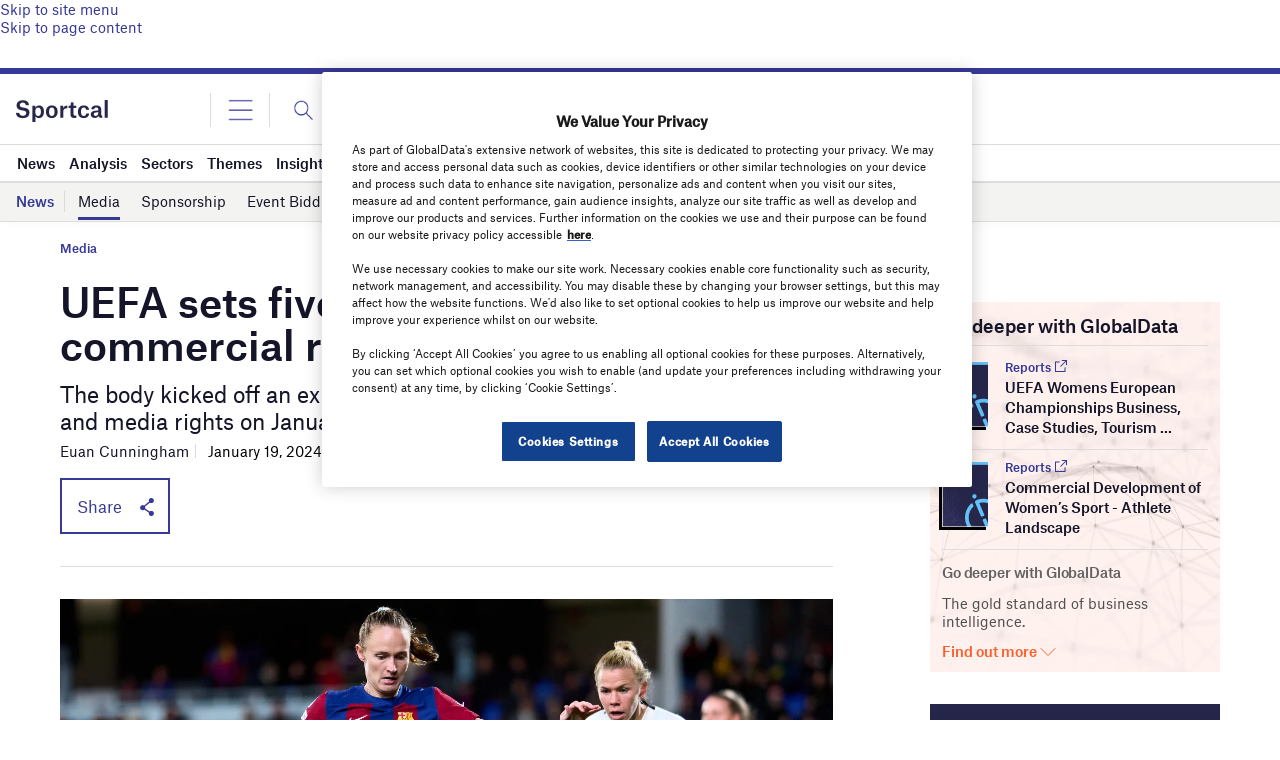

--- FILE ---
content_type: text/html; charset=utf-8
request_url: https://www.google.com/recaptcha/api2/anchor?ar=1&k=6LcqBjQUAAAAAOm0OoVcGhdeuwRaYeG44rfzGqtv&co=aHR0cHM6Ly93d3cuc3BvcnRjYWwuY29tOjQ0Mw..&hl=en&v=PoyoqOPhxBO7pBk68S4YbpHZ&size=normal&anchor-ms=20000&execute-ms=30000&cb=q2rg292xgrr5
body_size: 49542
content:
<!DOCTYPE HTML><html dir="ltr" lang="en"><head><meta http-equiv="Content-Type" content="text/html; charset=UTF-8">
<meta http-equiv="X-UA-Compatible" content="IE=edge">
<title>reCAPTCHA</title>
<style type="text/css">
/* cyrillic-ext */
@font-face {
  font-family: 'Roboto';
  font-style: normal;
  font-weight: 400;
  font-stretch: 100%;
  src: url(//fonts.gstatic.com/s/roboto/v48/KFO7CnqEu92Fr1ME7kSn66aGLdTylUAMa3GUBHMdazTgWw.woff2) format('woff2');
  unicode-range: U+0460-052F, U+1C80-1C8A, U+20B4, U+2DE0-2DFF, U+A640-A69F, U+FE2E-FE2F;
}
/* cyrillic */
@font-face {
  font-family: 'Roboto';
  font-style: normal;
  font-weight: 400;
  font-stretch: 100%;
  src: url(//fonts.gstatic.com/s/roboto/v48/KFO7CnqEu92Fr1ME7kSn66aGLdTylUAMa3iUBHMdazTgWw.woff2) format('woff2');
  unicode-range: U+0301, U+0400-045F, U+0490-0491, U+04B0-04B1, U+2116;
}
/* greek-ext */
@font-face {
  font-family: 'Roboto';
  font-style: normal;
  font-weight: 400;
  font-stretch: 100%;
  src: url(//fonts.gstatic.com/s/roboto/v48/KFO7CnqEu92Fr1ME7kSn66aGLdTylUAMa3CUBHMdazTgWw.woff2) format('woff2');
  unicode-range: U+1F00-1FFF;
}
/* greek */
@font-face {
  font-family: 'Roboto';
  font-style: normal;
  font-weight: 400;
  font-stretch: 100%;
  src: url(//fonts.gstatic.com/s/roboto/v48/KFO7CnqEu92Fr1ME7kSn66aGLdTylUAMa3-UBHMdazTgWw.woff2) format('woff2');
  unicode-range: U+0370-0377, U+037A-037F, U+0384-038A, U+038C, U+038E-03A1, U+03A3-03FF;
}
/* math */
@font-face {
  font-family: 'Roboto';
  font-style: normal;
  font-weight: 400;
  font-stretch: 100%;
  src: url(//fonts.gstatic.com/s/roboto/v48/KFO7CnqEu92Fr1ME7kSn66aGLdTylUAMawCUBHMdazTgWw.woff2) format('woff2');
  unicode-range: U+0302-0303, U+0305, U+0307-0308, U+0310, U+0312, U+0315, U+031A, U+0326-0327, U+032C, U+032F-0330, U+0332-0333, U+0338, U+033A, U+0346, U+034D, U+0391-03A1, U+03A3-03A9, U+03B1-03C9, U+03D1, U+03D5-03D6, U+03F0-03F1, U+03F4-03F5, U+2016-2017, U+2034-2038, U+203C, U+2040, U+2043, U+2047, U+2050, U+2057, U+205F, U+2070-2071, U+2074-208E, U+2090-209C, U+20D0-20DC, U+20E1, U+20E5-20EF, U+2100-2112, U+2114-2115, U+2117-2121, U+2123-214F, U+2190, U+2192, U+2194-21AE, U+21B0-21E5, U+21F1-21F2, U+21F4-2211, U+2213-2214, U+2216-22FF, U+2308-230B, U+2310, U+2319, U+231C-2321, U+2336-237A, U+237C, U+2395, U+239B-23B7, U+23D0, U+23DC-23E1, U+2474-2475, U+25AF, U+25B3, U+25B7, U+25BD, U+25C1, U+25CA, U+25CC, U+25FB, U+266D-266F, U+27C0-27FF, U+2900-2AFF, U+2B0E-2B11, U+2B30-2B4C, U+2BFE, U+3030, U+FF5B, U+FF5D, U+1D400-1D7FF, U+1EE00-1EEFF;
}
/* symbols */
@font-face {
  font-family: 'Roboto';
  font-style: normal;
  font-weight: 400;
  font-stretch: 100%;
  src: url(//fonts.gstatic.com/s/roboto/v48/KFO7CnqEu92Fr1ME7kSn66aGLdTylUAMaxKUBHMdazTgWw.woff2) format('woff2');
  unicode-range: U+0001-000C, U+000E-001F, U+007F-009F, U+20DD-20E0, U+20E2-20E4, U+2150-218F, U+2190, U+2192, U+2194-2199, U+21AF, U+21E6-21F0, U+21F3, U+2218-2219, U+2299, U+22C4-22C6, U+2300-243F, U+2440-244A, U+2460-24FF, U+25A0-27BF, U+2800-28FF, U+2921-2922, U+2981, U+29BF, U+29EB, U+2B00-2BFF, U+4DC0-4DFF, U+FFF9-FFFB, U+10140-1018E, U+10190-1019C, U+101A0, U+101D0-101FD, U+102E0-102FB, U+10E60-10E7E, U+1D2C0-1D2D3, U+1D2E0-1D37F, U+1F000-1F0FF, U+1F100-1F1AD, U+1F1E6-1F1FF, U+1F30D-1F30F, U+1F315, U+1F31C, U+1F31E, U+1F320-1F32C, U+1F336, U+1F378, U+1F37D, U+1F382, U+1F393-1F39F, U+1F3A7-1F3A8, U+1F3AC-1F3AF, U+1F3C2, U+1F3C4-1F3C6, U+1F3CA-1F3CE, U+1F3D4-1F3E0, U+1F3ED, U+1F3F1-1F3F3, U+1F3F5-1F3F7, U+1F408, U+1F415, U+1F41F, U+1F426, U+1F43F, U+1F441-1F442, U+1F444, U+1F446-1F449, U+1F44C-1F44E, U+1F453, U+1F46A, U+1F47D, U+1F4A3, U+1F4B0, U+1F4B3, U+1F4B9, U+1F4BB, U+1F4BF, U+1F4C8-1F4CB, U+1F4D6, U+1F4DA, U+1F4DF, U+1F4E3-1F4E6, U+1F4EA-1F4ED, U+1F4F7, U+1F4F9-1F4FB, U+1F4FD-1F4FE, U+1F503, U+1F507-1F50B, U+1F50D, U+1F512-1F513, U+1F53E-1F54A, U+1F54F-1F5FA, U+1F610, U+1F650-1F67F, U+1F687, U+1F68D, U+1F691, U+1F694, U+1F698, U+1F6AD, U+1F6B2, U+1F6B9-1F6BA, U+1F6BC, U+1F6C6-1F6CF, U+1F6D3-1F6D7, U+1F6E0-1F6EA, U+1F6F0-1F6F3, U+1F6F7-1F6FC, U+1F700-1F7FF, U+1F800-1F80B, U+1F810-1F847, U+1F850-1F859, U+1F860-1F887, U+1F890-1F8AD, U+1F8B0-1F8BB, U+1F8C0-1F8C1, U+1F900-1F90B, U+1F93B, U+1F946, U+1F984, U+1F996, U+1F9E9, U+1FA00-1FA6F, U+1FA70-1FA7C, U+1FA80-1FA89, U+1FA8F-1FAC6, U+1FACE-1FADC, U+1FADF-1FAE9, U+1FAF0-1FAF8, U+1FB00-1FBFF;
}
/* vietnamese */
@font-face {
  font-family: 'Roboto';
  font-style: normal;
  font-weight: 400;
  font-stretch: 100%;
  src: url(//fonts.gstatic.com/s/roboto/v48/KFO7CnqEu92Fr1ME7kSn66aGLdTylUAMa3OUBHMdazTgWw.woff2) format('woff2');
  unicode-range: U+0102-0103, U+0110-0111, U+0128-0129, U+0168-0169, U+01A0-01A1, U+01AF-01B0, U+0300-0301, U+0303-0304, U+0308-0309, U+0323, U+0329, U+1EA0-1EF9, U+20AB;
}
/* latin-ext */
@font-face {
  font-family: 'Roboto';
  font-style: normal;
  font-weight: 400;
  font-stretch: 100%;
  src: url(//fonts.gstatic.com/s/roboto/v48/KFO7CnqEu92Fr1ME7kSn66aGLdTylUAMa3KUBHMdazTgWw.woff2) format('woff2');
  unicode-range: U+0100-02BA, U+02BD-02C5, U+02C7-02CC, U+02CE-02D7, U+02DD-02FF, U+0304, U+0308, U+0329, U+1D00-1DBF, U+1E00-1E9F, U+1EF2-1EFF, U+2020, U+20A0-20AB, U+20AD-20C0, U+2113, U+2C60-2C7F, U+A720-A7FF;
}
/* latin */
@font-face {
  font-family: 'Roboto';
  font-style: normal;
  font-weight: 400;
  font-stretch: 100%;
  src: url(//fonts.gstatic.com/s/roboto/v48/KFO7CnqEu92Fr1ME7kSn66aGLdTylUAMa3yUBHMdazQ.woff2) format('woff2');
  unicode-range: U+0000-00FF, U+0131, U+0152-0153, U+02BB-02BC, U+02C6, U+02DA, U+02DC, U+0304, U+0308, U+0329, U+2000-206F, U+20AC, U+2122, U+2191, U+2193, U+2212, U+2215, U+FEFF, U+FFFD;
}
/* cyrillic-ext */
@font-face {
  font-family: 'Roboto';
  font-style: normal;
  font-weight: 500;
  font-stretch: 100%;
  src: url(//fonts.gstatic.com/s/roboto/v48/KFO7CnqEu92Fr1ME7kSn66aGLdTylUAMa3GUBHMdazTgWw.woff2) format('woff2');
  unicode-range: U+0460-052F, U+1C80-1C8A, U+20B4, U+2DE0-2DFF, U+A640-A69F, U+FE2E-FE2F;
}
/* cyrillic */
@font-face {
  font-family: 'Roboto';
  font-style: normal;
  font-weight: 500;
  font-stretch: 100%;
  src: url(//fonts.gstatic.com/s/roboto/v48/KFO7CnqEu92Fr1ME7kSn66aGLdTylUAMa3iUBHMdazTgWw.woff2) format('woff2');
  unicode-range: U+0301, U+0400-045F, U+0490-0491, U+04B0-04B1, U+2116;
}
/* greek-ext */
@font-face {
  font-family: 'Roboto';
  font-style: normal;
  font-weight: 500;
  font-stretch: 100%;
  src: url(//fonts.gstatic.com/s/roboto/v48/KFO7CnqEu92Fr1ME7kSn66aGLdTylUAMa3CUBHMdazTgWw.woff2) format('woff2');
  unicode-range: U+1F00-1FFF;
}
/* greek */
@font-face {
  font-family: 'Roboto';
  font-style: normal;
  font-weight: 500;
  font-stretch: 100%;
  src: url(//fonts.gstatic.com/s/roboto/v48/KFO7CnqEu92Fr1ME7kSn66aGLdTylUAMa3-UBHMdazTgWw.woff2) format('woff2');
  unicode-range: U+0370-0377, U+037A-037F, U+0384-038A, U+038C, U+038E-03A1, U+03A3-03FF;
}
/* math */
@font-face {
  font-family: 'Roboto';
  font-style: normal;
  font-weight: 500;
  font-stretch: 100%;
  src: url(//fonts.gstatic.com/s/roboto/v48/KFO7CnqEu92Fr1ME7kSn66aGLdTylUAMawCUBHMdazTgWw.woff2) format('woff2');
  unicode-range: U+0302-0303, U+0305, U+0307-0308, U+0310, U+0312, U+0315, U+031A, U+0326-0327, U+032C, U+032F-0330, U+0332-0333, U+0338, U+033A, U+0346, U+034D, U+0391-03A1, U+03A3-03A9, U+03B1-03C9, U+03D1, U+03D5-03D6, U+03F0-03F1, U+03F4-03F5, U+2016-2017, U+2034-2038, U+203C, U+2040, U+2043, U+2047, U+2050, U+2057, U+205F, U+2070-2071, U+2074-208E, U+2090-209C, U+20D0-20DC, U+20E1, U+20E5-20EF, U+2100-2112, U+2114-2115, U+2117-2121, U+2123-214F, U+2190, U+2192, U+2194-21AE, U+21B0-21E5, U+21F1-21F2, U+21F4-2211, U+2213-2214, U+2216-22FF, U+2308-230B, U+2310, U+2319, U+231C-2321, U+2336-237A, U+237C, U+2395, U+239B-23B7, U+23D0, U+23DC-23E1, U+2474-2475, U+25AF, U+25B3, U+25B7, U+25BD, U+25C1, U+25CA, U+25CC, U+25FB, U+266D-266F, U+27C0-27FF, U+2900-2AFF, U+2B0E-2B11, U+2B30-2B4C, U+2BFE, U+3030, U+FF5B, U+FF5D, U+1D400-1D7FF, U+1EE00-1EEFF;
}
/* symbols */
@font-face {
  font-family: 'Roboto';
  font-style: normal;
  font-weight: 500;
  font-stretch: 100%;
  src: url(//fonts.gstatic.com/s/roboto/v48/KFO7CnqEu92Fr1ME7kSn66aGLdTylUAMaxKUBHMdazTgWw.woff2) format('woff2');
  unicode-range: U+0001-000C, U+000E-001F, U+007F-009F, U+20DD-20E0, U+20E2-20E4, U+2150-218F, U+2190, U+2192, U+2194-2199, U+21AF, U+21E6-21F0, U+21F3, U+2218-2219, U+2299, U+22C4-22C6, U+2300-243F, U+2440-244A, U+2460-24FF, U+25A0-27BF, U+2800-28FF, U+2921-2922, U+2981, U+29BF, U+29EB, U+2B00-2BFF, U+4DC0-4DFF, U+FFF9-FFFB, U+10140-1018E, U+10190-1019C, U+101A0, U+101D0-101FD, U+102E0-102FB, U+10E60-10E7E, U+1D2C0-1D2D3, U+1D2E0-1D37F, U+1F000-1F0FF, U+1F100-1F1AD, U+1F1E6-1F1FF, U+1F30D-1F30F, U+1F315, U+1F31C, U+1F31E, U+1F320-1F32C, U+1F336, U+1F378, U+1F37D, U+1F382, U+1F393-1F39F, U+1F3A7-1F3A8, U+1F3AC-1F3AF, U+1F3C2, U+1F3C4-1F3C6, U+1F3CA-1F3CE, U+1F3D4-1F3E0, U+1F3ED, U+1F3F1-1F3F3, U+1F3F5-1F3F7, U+1F408, U+1F415, U+1F41F, U+1F426, U+1F43F, U+1F441-1F442, U+1F444, U+1F446-1F449, U+1F44C-1F44E, U+1F453, U+1F46A, U+1F47D, U+1F4A3, U+1F4B0, U+1F4B3, U+1F4B9, U+1F4BB, U+1F4BF, U+1F4C8-1F4CB, U+1F4D6, U+1F4DA, U+1F4DF, U+1F4E3-1F4E6, U+1F4EA-1F4ED, U+1F4F7, U+1F4F9-1F4FB, U+1F4FD-1F4FE, U+1F503, U+1F507-1F50B, U+1F50D, U+1F512-1F513, U+1F53E-1F54A, U+1F54F-1F5FA, U+1F610, U+1F650-1F67F, U+1F687, U+1F68D, U+1F691, U+1F694, U+1F698, U+1F6AD, U+1F6B2, U+1F6B9-1F6BA, U+1F6BC, U+1F6C6-1F6CF, U+1F6D3-1F6D7, U+1F6E0-1F6EA, U+1F6F0-1F6F3, U+1F6F7-1F6FC, U+1F700-1F7FF, U+1F800-1F80B, U+1F810-1F847, U+1F850-1F859, U+1F860-1F887, U+1F890-1F8AD, U+1F8B0-1F8BB, U+1F8C0-1F8C1, U+1F900-1F90B, U+1F93B, U+1F946, U+1F984, U+1F996, U+1F9E9, U+1FA00-1FA6F, U+1FA70-1FA7C, U+1FA80-1FA89, U+1FA8F-1FAC6, U+1FACE-1FADC, U+1FADF-1FAE9, U+1FAF0-1FAF8, U+1FB00-1FBFF;
}
/* vietnamese */
@font-face {
  font-family: 'Roboto';
  font-style: normal;
  font-weight: 500;
  font-stretch: 100%;
  src: url(//fonts.gstatic.com/s/roboto/v48/KFO7CnqEu92Fr1ME7kSn66aGLdTylUAMa3OUBHMdazTgWw.woff2) format('woff2');
  unicode-range: U+0102-0103, U+0110-0111, U+0128-0129, U+0168-0169, U+01A0-01A1, U+01AF-01B0, U+0300-0301, U+0303-0304, U+0308-0309, U+0323, U+0329, U+1EA0-1EF9, U+20AB;
}
/* latin-ext */
@font-face {
  font-family: 'Roboto';
  font-style: normal;
  font-weight: 500;
  font-stretch: 100%;
  src: url(//fonts.gstatic.com/s/roboto/v48/KFO7CnqEu92Fr1ME7kSn66aGLdTylUAMa3KUBHMdazTgWw.woff2) format('woff2');
  unicode-range: U+0100-02BA, U+02BD-02C5, U+02C7-02CC, U+02CE-02D7, U+02DD-02FF, U+0304, U+0308, U+0329, U+1D00-1DBF, U+1E00-1E9F, U+1EF2-1EFF, U+2020, U+20A0-20AB, U+20AD-20C0, U+2113, U+2C60-2C7F, U+A720-A7FF;
}
/* latin */
@font-face {
  font-family: 'Roboto';
  font-style: normal;
  font-weight: 500;
  font-stretch: 100%;
  src: url(//fonts.gstatic.com/s/roboto/v48/KFO7CnqEu92Fr1ME7kSn66aGLdTylUAMa3yUBHMdazQ.woff2) format('woff2');
  unicode-range: U+0000-00FF, U+0131, U+0152-0153, U+02BB-02BC, U+02C6, U+02DA, U+02DC, U+0304, U+0308, U+0329, U+2000-206F, U+20AC, U+2122, U+2191, U+2193, U+2212, U+2215, U+FEFF, U+FFFD;
}
/* cyrillic-ext */
@font-face {
  font-family: 'Roboto';
  font-style: normal;
  font-weight: 900;
  font-stretch: 100%;
  src: url(//fonts.gstatic.com/s/roboto/v48/KFO7CnqEu92Fr1ME7kSn66aGLdTylUAMa3GUBHMdazTgWw.woff2) format('woff2');
  unicode-range: U+0460-052F, U+1C80-1C8A, U+20B4, U+2DE0-2DFF, U+A640-A69F, U+FE2E-FE2F;
}
/* cyrillic */
@font-face {
  font-family: 'Roboto';
  font-style: normal;
  font-weight: 900;
  font-stretch: 100%;
  src: url(//fonts.gstatic.com/s/roboto/v48/KFO7CnqEu92Fr1ME7kSn66aGLdTylUAMa3iUBHMdazTgWw.woff2) format('woff2');
  unicode-range: U+0301, U+0400-045F, U+0490-0491, U+04B0-04B1, U+2116;
}
/* greek-ext */
@font-face {
  font-family: 'Roboto';
  font-style: normal;
  font-weight: 900;
  font-stretch: 100%;
  src: url(//fonts.gstatic.com/s/roboto/v48/KFO7CnqEu92Fr1ME7kSn66aGLdTylUAMa3CUBHMdazTgWw.woff2) format('woff2');
  unicode-range: U+1F00-1FFF;
}
/* greek */
@font-face {
  font-family: 'Roboto';
  font-style: normal;
  font-weight: 900;
  font-stretch: 100%;
  src: url(//fonts.gstatic.com/s/roboto/v48/KFO7CnqEu92Fr1ME7kSn66aGLdTylUAMa3-UBHMdazTgWw.woff2) format('woff2');
  unicode-range: U+0370-0377, U+037A-037F, U+0384-038A, U+038C, U+038E-03A1, U+03A3-03FF;
}
/* math */
@font-face {
  font-family: 'Roboto';
  font-style: normal;
  font-weight: 900;
  font-stretch: 100%;
  src: url(//fonts.gstatic.com/s/roboto/v48/KFO7CnqEu92Fr1ME7kSn66aGLdTylUAMawCUBHMdazTgWw.woff2) format('woff2');
  unicode-range: U+0302-0303, U+0305, U+0307-0308, U+0310, U+0312, U+0315, U+031A, U+0326-0327, U+032C, U+032F-0330, U+0332-0333, U+0338, U+033A, U+0346, U+034D, U+0391-03A1, U+03A3-03A9, U+03B1-03C9, U+03D1, U+03D5-03D6, U+03F0-03F1, U+03F4-03F5, U+2016-2017, U+2034-2038, U+203C, U+2040, U+2043, U+2047, U+2050, U+2057, U+205F, U+2070-2071, U+2074-208E, U+2090-209C, U+20D0-20DC, U+20E1, U+20E5-20EF, U+2100-2112, U+2114-2115, U+2117-2121, U+2123-214F, U+2190, U+2192, U+2194-21AE, U+21B0-21E5, U+21F1-21F2, U+21F4-2211, U+2213-2214, U+2216-22FF, U+2308-230B, U+2310, U+2319, U+231C-2321, U+2336-237A, U+237C, U+2395, U+239B-23B7, U+23D0, U+23DC-23E1, U+2474-2475, U+25AF, U+25B3, U+25B7, U+25BD, U+25C1, U+25CA, U+25CC, U+25FB, U+266D-266F, U+27C0-27FF, U+2900-2AFF, U+2B0E-2B11, U+2B30-2B4C, U+2BFE, U+3030, U+FF5B, U+FF5D, U+1D400-1D7FF, U+1EE00-1EEFF;
}
/* symbols */
@font-face {
  font-family: 'Roboto';
  font-style: normal;
  font-weight: 900;
  font-stretch: 100%;
  src: url(//fonts.gstatic.com/s/roboto/v48/KFO7CnqEu92Fr1ME7kSn66aGLdTylUAMaxKUBHMdazTgWw.woff2) format('woff2');
  unicode-range: U+0001-000C, U+000E-001F, U+007F-009F, U+20DD-20E0, U+20E2-20E4, U+2150-218F, U+2190, U+2192, U+2194-2199, U+21AF, U+21E6-21F0, U+21F3, U+2218-2219, U+2299, U+22C4-22C6, U+2300-243F, U+2440-244A, U+2460-24FF, U+25A0-27BF, U+2800-28FF, U+2921-2922, U+2981, U+29BF, U+29EB, U+2B00-2BFF, U+4DC0-4DFF, U+FFF9-FFFB, U+10140-1018E, U+10190-1019C, U+101A0, U+101D0-101FD, U+102E0-102FB, U+10E60-10E7E, U+1D2C0-1D2D3, U+1D2E0-1D37F, U+1F000-1F0FF, U+1F100-1F1AD, U+1F1E6-1F1FF, U+1F30D-1F30F, U+1F315, U+1F31C, U+1F31E, U+1F320-1F32C, U+1F336, U+1F378, U+1F37D, U+1F382, U+1F393-1F39F, U+1F3A7-1F3A8, U+1F3AC-1F3AF, U+1F3C2, U+1F3C4-1F3C6, U+1F3CA-1F3CE, U+1F3D4-1F3E0, U+1F3ED, U+1F3F1-1F3F3, U+1F3F5-1F3F7, U+1F408, U+1F415, U+1F41F, U+1F426, U+1F43F, U+1F441-1F442, U+1F444, U+1F446-1F449, U+1F44C-1F44E, U+1F453, U+1F46A, U+1F47D, U+1F4A3, U+1F4B0, U+1F4B3, U+1F4B9, U+1F4BB, U+1F4BF, U+1F4C8-1F4CB, U+1F4D6, U+1F4DA, U+1F4DF, U+1F4E3-1F4E6, U+1F4EA-1F4ED, U+1F4F7, U+1F4F9-1F4FB, U+1F4FD-1F4FE, U+1F503, U+1F507-1F50B, U+1F50D, U+1F512-1F513, U+1F53E-1F54A, U+1F54F-1F5FA, U+1F610, U+1F650-1F67F, U+1F687, U+1F68D, U+1F691, U+1F694, U+1F698, U+1F6AD, U+1F6B2, U+1F6B9-1F6BA, U+1F6BC, U+1F6C6-1F6CF, U+1F6D3-1F6D7, U+1F6E0-1F6EA, U+1F6F0-1F6F3, U+1F6F7-1F6FC, U+1F700-1F7FF, U+1F800-1F80B, U+1F810-1F847, U+1F850-1F859, U+1F860-1F887, U+1F890-1F8AD, U+1F8B0-1F8BB, U+1F8C0-1F8C1, U+1F900-1F90B, U+1F93B, U+1F946, U+1F984, U+1F996, U+1F9E9, U+1FA00-1FA6F, U+1FA70-1FA7C, U+1FA80-1FA89, U+1FA8F-1FAC6, U+1FACE-1FADC, U+1FADF-1FAE9, U+1FAF0-1FAF8, U+1FB00-1FBFF;
}
/* vietnamese */
@font-face {
  font-family: 'Roboto';
  font-style: normal;
  font-weight: 900;
  font-stretch: 100%;
  src: url(//fonts.gstatic.com/s/roboto/v48/KFO7CnqEu92Fr1ME7kSn66aGLdTylUAMa3OUBHMdazTgWw.woff2) format('woff2');
  unicode-range: U+0102-0103, U+0110-0111, U+0128-0129, U+0168-0169, U+01A0-01A1, U+01AF-01B0, U+0300-0301, U+0303-0304, U+0308-0309, U+0323, U+0329, U+1EA0-1EF9, U+20AB;
}
/* latin-ext */
@font-face {
  font-family: 'Roboto';
  font-style: normal;
  font-weight: 900;
  font-stretch: 100%;
  src: url(//fonts.gstatic.com/s/roboto/v48/KFO7CnqEu92Fr1ME7kSn66aGLdTylUAMa3KUBHMdazTgWw.woff2) format('woff2');
  unicode-range: U+0100-02BA, U+02BD-02C5, U+02C7-02CC, U+02CE-02D7, U+02DD-02FF, U+0304, U+0308, U+0329, U+1D00-1DBF, U+1E00-1E9F, U+1EF2-1EFF, U+2020, U+20A0-20AB, U+20AD-20C0, U+2113, U+2C60-2C7F, U+A720-A7FF;
}
/* latin */
@font-face {
  font-family: 'Roboto';
  font-style: normal;
  font-weight: 900;
  font-stretch: 100%;
  src: url(//fonts.gstatic.com/s/roboto/v48/KFO7CnqEu92Fr1ME7kSn66aGLdTylUAMa3yUBHMdazQ.woff2) format('woff2');
  unicode-range: U+0000-00FF, U+0131, U+0152-0153, U+02BB-02BC, U+02C6, U+02DA, U+02DC, U+0304, U+0308, U+0329, U+2000-206F, U+20AC, U+2122, U+2191, U+2193, U+2212, U+2215, U+FEFF, U+FFFD;
}

</style>
<link rel="stylesheet" type="text/css" href="https://www.gstatic.com/recaptcha/releases/PoyoqOPhxBO7pBk68S4YbpHZ/styles__ltr.css">
<script nonce="uVi5tYz-fkJGK3FGjlg8kQ" type="text/javascript">window['__recaptcha_api'] = 'https://www.google.com/recaptcha/api2/';</script>
<script type="text/javascript" src="https://www.gstatic.com/recaptcha/releases/PoyoqOPhxBO7pBk68S4YbpHZ/recaptcha__en.js" nonce="uVi5tYz-fkJGK3FGjlg8kQ">
      
    </script></head>
<body><div id="rc-anchor-alert" class="rc-anchor-alert"></div>
<input type="hidden" id="recaptcha-token" value="[base64]">
<script type="text/javascript" nonce="uVi5tYz-fkJGK3FGjlg8kQ">
      recaptcha.anchor.Main.init("[\x22ainput\x22,[\x22bgdata\x22,\x22\x22,\[base64]/[base64]/bmV3IFpbdF0obVswXSk6Sz09Mj9uZXcgWlt0XShtWzBdLG1bMV0pOks9PTM/bmV3IFpbdF0obVswXSxtWzFdLG1bMl0pOks9PTQ/[base64]/[base64]/[base64]/[base64]/[base64]/[base64]/[base64]/[base64]/[base64]/[base64]/[base64]/[base64]/[base64]/[base64]\\u003d\\u003d\x22,\[base64]\\u003d\\u003d\x22,\x22EBDCohl4cQEGPgFTBR08woJCw7BAw4oKJ8KoFMOgVW/CtABtGTTCv8OTwrHDjcOfwrlAaMO6FGjCr3fDuWRNwoprX8OsXhxsw6gIwqfDnsOiwohcTVEyw6wmXXDDtsKgRz8CTEltf0h9Rw93wqF6wqzChhY9w6w2w58Uwp0Qw6Yfw4k6wr86w7/[base64]/DjRIFw5IHIsK/[base64]/DhsOHacKdSVgxPcOcAMO3w5fDmD3Dv8OqwqYlw7lFPEpuw4fCsCQFR8OLwr0ZwqbCkcKUMGEvw4jDjyJ9wr/DhRhqL0vCjW/[base64]/DksKKVsOtfMKXNcOnesOJMcOtwocIwoxFCzbDtS4EGGnDvBvDpCoIwoQ+ARJGcwApGCPCi8KVT8O/[base64]/[base64]/Dr3zCgVYfw54nwrrDm0F0KkbDvlbCnsOzw5dcw79PBcKawpfDgHXDucKOwod7w5nCkMOjw5TChXrDqMKow7EDbsOORwXClsOkw4lRbWVew6YLYcOgwqjCnlDDk8OUw6XCtB7CksOqUXnDi1bClhTCmTZAEsK5acKVYMKib8K1w7NCd8KcTmVhwoJ/HcKOw7bDmz86M1luX1c0w6LDrsKTw5cUTsOFFT02TzBQcsKXI31hBBRrMCdVwqEbRcOaw4kgwovCpMO7wppQXQJwPsKjw6Z1wojDpMOAe8OQe8Orw5/[base64]/G1YKKXJcw4DDgcKcw4gqwrDClVrCnycTCmTCvsK9UQ3DscKIJEPDqcK5Q1LDgxrDtcOITwnCkB3CusKtwqItQsOGXAx+wr1nw4zDn8Kcw4xzAz83w7/[base64]/w74ba8KqR1/DtU/CjcKSw5HCnsKywpt/JMKgd8KKwonDqMK+w5N4w4fCvQ7DssKAwpciU3pSPR5XwqzCqsKJbcOHW8KwIxPCgz7Cm8Ktw6YTwrYNDsOrTiNiw6LCksKSQnF3TiPCkcKmN0fDgVJtf8O5JMKvVCkIwrTDh8OgwqfDhDpfQsO6wpXDncKhw4tSwo9yw6lRw6LDvsKVUcK/MsK0w7BLwpgYKMOsMWAOwo/DqQQQw6LCsgQewr/Dr3jCtX8pw5jCpMORwo0GOQDDt8Ouwrlca8O/ZsO7w4YLF8KZKkgJaHXDg8K4dcOlEMO6HiZfC8OBM8Kre04iHBXDtsKuw7g+QsOgYlxLGVZ5wr/DscODeTjDmxPDsXLDrwvCoMOywpE8CMKKwpfCr2jCjcKxTgTDpmI7UxRWW8KnaMKfQTrDvnZ1w7UBKxPDqsKtw5vCo8ODL0Uiw7bDqFNgZgXCjcOjwrjCicOEw6DDiMOWwqLDscOQw4ZYV0TDqsKybnF/E8Oqw6Vdw5DDncOLwqHCuFTClMO/woLCscKsw44LfMK5dELDu8O3JcK3bcOjw6zDuTxgwqdvwrcmfMKxEDDDr8KXw5PChnzDucO9wp7ChMK0ZVQrw5LCmsKywrTCl09Gw6hRUcKGw64hBMO9wpJXwpJcXy5SVgPDoxQEOWpAw5A4w6zDjsKuwpPChFFPwpFJwrUSOmE1wo/DkMKobcOfQsK2KcKva2UTwop9w5vDgVjDjD/CkmomP8K0wq5oVsOIwqtww73DokzDozxawqXDt8KLw7rCg8O/JMOJw5zDrMK8wqlzY8OpeTdpwpHCiMOKwrbCrVgHADI6HcK1e2/CgcKIXg/Ci8K0w6XDrMKdwpvCpcOTasKtwqXDosOXfsK9UcKAwosFNVnCvUN2acKnw6vDqcKxQ8OdRMO6w7kNL0PCuhDDnzxaPCtSbGBdMFoXwoUEw7kiwo3CocKVDcK/w7rDkV92HV0pe8K3aD7DgcKAw7fDpsKad3zDk8OpL3jDucK/AXTDjgVkwp/CmGw/wrrDhjNPPkjDtcORQk8tawRXwpfDq2BPPC0/w4N2NsOBwrMUVsKuwp5Gw4E7RsKbwo/DtV0iwpjDrlvCucOIdmvDisKnYMKMZ8K/wpvCiMKWdjsvwofCnCJNN8KxwpMybCTDrRBfw6dWeUhRw77Dh0FswrHDp8OuScKwwr3CigHCuVggw5/DlzptczoCFF/DiRxECcOSIw7DlsO4w5ZFYSF1wo4Gwr0nKVTCtcKUb3tXSVYewo3Ch8OoOwLCl1HDvEsUG8OIe8K+wpEzw73CnMOjw5HCiMOrw7w2GsK/wqhMMMOcw4vCgmrCscO6wqXCsVVKw5XCo0DDqSnCgcOwRibDrk1fw67CmwAvw4DDvsOyw6XDujXCuMO6w6JywrjDn3rCjcK/KwMrw7/DkmvCvsKKf8K8OsOtPzbDqA1FdsOJR8OVIU3CmcOEw7k1WULDnxkxW8KVwrLDgsOdDsK7IcOYNMOtw7PCqVXCoxTDtcKdLsK/wpd5woLDhjFmd1bDlxXCukhnVVQ+wrvDikXCgsK6LzzClcKmYcKGWsKDYXrCjcK3wrrDscKILDzCllHCrGEOwpzDucKMw4PCqsKGwqN0SxXCvMKkw6tFNsOIwr/DiAzDuMK7wqzDjkktbcOow5IkA8KDw5PDrSVuS3PDsXNjw6HCmsKUwo8YHgTCvDdUw4HCpks/Lm3DuEdNEMKwwqt5UsODcXAuw43CnsKDwqDDpsKiw6LDi0rDu8O3wqzCqlLDmcOSw63CoMKfwrJDKCbCm8K+w4XDpMKaOgk2WnbDgcO8w7wiXcOSW8Ovw7BLWcKjw7BuwoTCucOTw43DmcKBwofCoyDDvT/CnwPDisOSbcOKXcO8TcKuw4vDo8O5c0vCpB00wqY8wolGw5HDmcKCwrlxwpPChXsrXFELwpA7w4TDkz/CmEogw6bCrl0vd3LDuChAwozCsm3DucOFdzxRN8KmwrLCn8KtwrhYKMObw4TDiD7Ctx3CuVYhw7tFUXAcw511wpYNw7UtNMKMMmDDlsOeRlHDo2zCtlvDn8K6UngFw7nChcOGDDrDhcKadMKSwr4zacOyw4sMbiNTWAUCwqDCtcOJUcK/wqzDtcOAZcOLw4IUN8O/LHfCviXDkkbCgcK2wrDCqhJewqV+CMKSHcKPOsK1T8OPfh/DocOXw5U8CkvCsB5qwqLDkwh1w40YYFNJwq1ww4d/wqnDgMK/Y8KuCxEIw68bGcKYwpnDnMOHTX7CuE0Yw6Ehw6/DvsOBAF7DpMOOVHjDgsKGwrLDs8Ojw5PClcKhbsOKbHfDvcKLA8KTw4o+SjHDm8OxwpsMU8KbwqPDkTQnSsO6esKUwrPCjsKbF2XCg8KpEsKow4HCgA/CgDXDmsO8PwIQwoXDpsOxZ34Mw4FEw7cELcO/wqtUGMKcwp3DoRvChAwxPcKaw6LDqQ9ow6/DpANrw4sPw4ATw7EEd3rCjADCk0/ChsOSdcOOOcKEw63CrcKVwr4ywrPDj8K5OsOXw4Zvw6h4SCk/eRo2wrHCgsKDGAvDmsObdcKADcKqPV3CgcO8wqTDt2YYdQPDrsOJR8OSw5J9Hi/Dqkp6wqPDkh7Cl1TDvsO6TsOmTHHDhxPChBPDl8Ovw6zCqcKNwqbDjSdmw5fDtsOGEMOcw41/ZcKXSsKmw60nCMOOwqlIecOYw63CsjQLLD3CicOrSBttw6gTw7LCh8K+McKxwoNBw7DCs8OxC14pJsOEHcO2wpXDqkXDucKGwrfCusOLDMKFwrHDmsKdSTHCgcKQVsOLwrM9Gk8MGcOLwo1OJ8OqwpbChC/DkMOMdSfDkm7DjsK1EMKww5rDrsK3w5YOw6BYw6s6w5BSwpDDiVcSw5LDssObcjtaw4crw5xQw400w65dBcK9wpvCmg5bXMKtecOVw4PDq8K5PivCiUzCgsOYOsKgZETCnMODworDksO8YH7DqW8xwqc9w6/ClkFOwrhqXCfDv8KaGcOYwqrCgzwxwoQhIhzCrhnCogEjAsOlCzDDkzjDlm/[base64]/CtcKVdsKNw7jDiVjCvALDkkHDqizCjcOAw5bDvcK5w6Itwq/DiUrClcKOIw5Uw4QBwo7CocOHwqLCg8O8wohswoLDlsKLMU/CoU/CrU88N8OeXsOWPUp5YgTDlgJkwqZjw7HDhGocwp8Cwo9kGQrDkMKEwq3DosOjc8OIOsOSUn/DoFPCmE3Cq8KiKXrCvcKLHi0/wrfClkbCssKhwr3DrDPCvCIMwop8fMOEcn0lwp8wHxfChsOwwr5Qwo83IxLCqkFqwrd3wqvDhDPDlsKQw7RrFR/DsmXCj8KYK8OBw5J8w4U5ZMO2w7vCrw3DvgzDlsKLf8OMQSnChSMIfcOXGzNDw5/[base64]/CsCrDsFHDmsKiw78vHsOQMMKPw7xGHADDglIkQMKvwq12wqTClGPDr0TCvMOIwqPDlRfCssKHw4HCtMKESWIQO8KPwrzDqMK3Sk/ChW/CscKHSXzCqsK/ScOvwrbDrmTDiMORw6/CuS5Hw6MGwr/CoMOCwr3CoU1GIy3DqAXCuMKuAsKwYztDGVcETMKEw5RNwpnCmSItw7N5w4dUOmsmw5guFVjCrEDDgENowolUwqPCg8K5IMOgC0A3w6XCgMOGI19hwq5cwqtseQTCrMO+woQuHMO/[base64]/[base64]/DlAjDmsOdCxvDosKyEMKoTcKPwoLCqVTCvsKKwp/CrgfDi8OXw4DDnMObw6hnwqkvaMOdRjTCj8K3wrXCo0zCtMOPw47DhgcxY8O6w77DlSHCkVLCssOuE1fDrzfCkMO3ZC7CqB46TsKTwqvDhgkodSjCrcKQw6ZLeG8ewrzDnSLDimBRAlhpw4/CrzEYXCRtAQjClXJ2w67DhFDCsxzDncOjwobDpVMawopRYMOTw7TDpsKqwqPCh1wXw5kAw5LDnsOHWzQlwpXDs8O0w5/CngLCicOQIhRnwqdcTwkMw6jDikwvw6Bgwo83cMOlLn89wrcJI8O0w5FUDsKuwq/Dk8OiwqYswoHCkcOHTMK3w5TDm8OoYMO8SMKtwocmwpXDqmJSSnnDlyENIzLDrMKzwqrDkMO4woDClcOjwoXCplt7w5/[base64]/[base64]/[base64]/wqnDpMOcB2HCtkUwEHzCj8ODwrEXw7/CkybDm8Kzw7LCgcOafV0rwrddw748QcONVMK+w4LCisOzwr/CvMO8w7kdbGDCuXsOADZYwqNQEMKHw6d7w7BWwq3DksKBQMOnXxnCtnrDuELCgsKmZ1NNw4vCgMOxDF7Dn3wCw7DCkMKBw7rDpHEzwqAcKjXCpsO6wpFew7xXw4Agw7HCmnHDpMKISybDoysrHjHClMO+w5XCtsKwUHlHw5/[base64]/OsONbMKvdsORw73CgVwRWcOCd00CwqXDhTfCocKqwoHCrDzCuEgnw61iwpTDvl9Zw4PCusOnwp/DlU3Dp3DDjxDCkGQKw5HCsxcJbsKxSRHCl8OBKsK/w5vCgx8tXcK4GEDCvmTCuE9mw49zw4DCjiTDmw7Cr1XChVUhaMOsJcKjeMK/B1rDssKqwqwcwpzCjsOVwonCssKtwp7CnsO2w6vDpcOLw4tOdm4oW3vCu8KeD1Z1woMlwr8IwrbCtyrCjMOrCkbCqSjCo13Ci29mcy7Ds1FaegJHw4YDw7sUUwHDmcOuw6jDnMOgPhFSw74BH8Kmw4lOwoEBDMO9w4HDnypnw7BNw7fCoSNXw4wswqvDr2/CjBjCmsONwrvClcKJJMOfwpHDv0ojwo8SwotNwrltScKGw6pSLRN0GT7Dp1/Cm8Ojw7rCvDDDiMK/[base64]/CvMOywo1ow6UdKsKbwoLCjsO6LMKfw6wvMsKTwohuYRrDtBbDtcKXM8OSN8KLwqLDpwEEXsO0VsOywqY8w4FWw6hWw6BiIMOff2LCgwB+w4IeF1Z/Cl7CkcKfwpkbSsOAw73DrcONw4pEBDBaLMORw7NHw4N5ewUfcRrCmcKZR2/[base64]/Cu33DnsOGw6Ebw6hfwoUoLcKMw6x9wphEw7/Cj1IFFcOvw6ZHwosYwpHDsW0MOSXCl8KpXHAOw7TCl8KLwp7CmEHCtsKuMHBeYxYjw7sqwrLDgUzCiGlFw69qbVDDmsKZU8K4IMKiwpjDjcOKw53CgF3Ch3kpwqfCmcOLwodZOsKtckbDtMOwf3vCpm12w4kJw6ECV1DDpmtPwrnCqMKew6VowqJ/wqvDsl1rYsOJwpgYwp4DwpphVXHCkWjDnHpYw6XCuMOxw4bDoF1Wwr9oNR/[base64]/DkcK7w7nCkFjCnHLCow/CuArDhMONwolQSsOgN8KWfsKBw4xaw75CwoMCw5lpw5kbwpsYBDloVsKYwos9w7XCgSocMwADw4/CpmIFw4Uzw5QMwpXCqcOOwrDCswZ/[base64]/DrGALBUjCu8KoYMOewpYmI8OhwoHCs8Kww4XDqMOdwq3CrRXDuMKRVcKhMMKTVcOywqYGGsOnwos/[base64]/Dj8OpBMOTHU7Cj20kPX5RQjYqwq3DtMOmTMKHGcOwwoXDjHLCm1nCqCxdwrVXw4TDrUwDHzc/VsOAUkZCwovChgDCucK1w6QJw4/Cv8KIw6fCtcK+w40wwpnChlhpw4fCoMKIwrPCm8OSwr/CqB1Wwq0qw6rDlcOFwojDn3jCnMOHw5UaMD07NkfDr31vcRDDujvDmQ5JU8K/wrXDmkbCk1hiFMKqw4YdSsK8QR3ClMKAw7hqFcOzeT7Cq8OQw7rDmsKWwoLDjATCqHNFFwsywqXCqMKgL8OMdmRnd8K6w61+w4PDrMKPwq/DrMKWwp3Do8K/NXTCp3A6wrF1w7rDmMK/YB7DvwBpw7cvwoDDjcKbw5zCuQFkw5XCoT1+wpBWBgfDlcKtw4TCp8OsIgFaS2hFwovCksOGPQXDpRJTw6vCvFdBwq3Dh8OGaFHCnjjCrWLDnBnCn8K2ZMKNwroEJ8KiQsO1w5cVSsK/wqtdHsKnw59PbAnDjcKYYcO9w4x4w4xPD8KWwqLDjcOXwqvCqcOUWz9zVFBlwp0NS3XChH84w6jCpX0NelrCmMKXWwV6DnPDj8Oow4k0w4TCs1bDsX7Dvi/CnMORLVdjcAg8PVFdS8O8w51WJSEdXMOocsKLRsOww5kQAEg6QXRWwoHCv8KbeAk2BBDDlsKVw4gHw5rDtiJXw6MbeB0qUMKgw78NNsKOZnxHwrvCpMKWwq0WwrAdw6YHOMOBw5XCssOhOcOoRGNJwqPCv8ODw7TDv0bCmznDmsKdVsO7Nm9aw4PCh8KSwqotFWVvwq/Dp0nCiMOhcsKhw6NoeRfDmBrCi3trwq5fDB5Hw45Vw7vDucK9QHPClVfCi8O5SCHDmC/Dj8OpwpZpwq/DrsK3dkDCsBYSIBrCtsK6wrnDvcKJwoRnXMK5OMK1wpI7XBgwbMO5woMIw4F3MWc4IhYGfMOew7ETZwMiaXfCrMO6f8K/w5fDslPCvcKdeDTDrk3CimlxSMODw5lXw6rCjcKQwq5Nw4BowrcoDURiJUsrb0/CjsKzNcKzVAxlKsOQwrgXecOfwr8/Z8KyCQ1ywqt1VsOPw43Ch8KsHhkjwoU6w5TCghfDtcKhw7t8IxTDpcKnw6DChTJoHcK/woXDvGvDs8Krw7knw6pTHlzCosKmwo/DnH7CpcOCXsO5IlRuwrTComIabgVDwotaw7XCusOYwqnCs8Olwr/DjETCn8KmwqNEwp4+w5laQcO3w5HCpB/CmVTDj0BaR8KXbsO2CXcnw6BJdsODwqgQwplaRcK0w6g0w5x1RcOIw5l9OMOSH8Kuw4wUwpQYYcOBwpROaBZWXXxSw5QVIQ3DjH5wwovDmW3DucKyfxHCs8Klw4rDvMO5woYzwqIvOTAWES1RD8O3w7ona34Xwp1cBMKqwp/Co8OjNwvDi8KUw5x+AzjDohAfwppYwptgMcOEwoLCjmNJZcKcw4JuwrXDrSbCgcKECMK1AMOlXV/[base64]/w64kwpwrw6Nsw49vw6YSZ1fDoDt1dBHCusO5w4cWK8OOwotVw7DCkQnDpgpTw4TDq8OpwpsVwpQDAsKLw4gIB0UURsO+V0/DuD7ChMKxwr5Wwq11w6XCvU/[base64]/wr/CokHDkcOuwofCskfCjy3DqVN0w7jCsUpWw5rCrxHDu1FmwqzCpTfDg8OMTFTCgMO4wotgdcK0Gk0IHsOaw4A7w5PDi8KVw6vCiB0vYcOlw7DDr8KZwrsrwrIEAcOoLmDDiVfDuMKlwrvChcK8wq97wrTDv3DCvgLCscKjw55FV0NEMXnCuXDCmC/ChMKLwqLDo8OhLsOhXsOtwrgvI8KYwpFZw6lKwp4EwpJmPcK5w67CgjzChsKlcG9IPcKLw5XDiS1rwrVWZ8K1HcOneTrCvmpsIxDChA5wwpU4a8KpUMKVwr3Dpi7DhjTDh8O4R8OTwrbCqFLCs1PCrW3ChjRABsKTwq/[base64]/[base64]/Dt8K9c8O8woJ6dcO2w4pwP8KXw51AbTXCkhvDuH3ChMOMCMKrw5jCiG9jwo0rwo4pwpFbwq5Ew7xLw6YrwozCuw7DkjvCmwHCiwBZwopcccKxwpo0MzJDOQAGw4pvwoJOwq/[base64]/Ch8O9ARlqwpB5wq7Du8Ojw4TCtnjCq8OZwrTCjcOyWxbCp2jDj8OCJsK3T8OmBcKubsK3wrHDlcKEw6MYTE/ClHjCqcOfY8ORwq3CpsOuRn8jcsK/w6AZTl4Cwrh+WTXCmsOpYsKJwrkvKMKEw6YtworDi8OPw5nClMO2wpzCjMOXb2zCr3x9wobDoUbCrGPCnMOhHMKVw7MtE8KKw7EodsOnw64uT2IlwotSwpfCtMO/w63DvcKAHQkjYMKywqrCmzzDiMODH8K9w63Dj8OhwqvDsD3DpMO+w4l3M8OoW0Y3JsK5Kl/CjwYYCcOzLMKGwqtoPMOcwqnCkAN/fwZYw5BvwobCjsOywpnCvsOlTRtJEcK9w5w1w5zCkUluIcKIwrTCrMKgFD1jS8Oqw59bw57CtcKpARnDqW/[base64]/[base64]/R8K/GcK9w7MhEMOjwojDo8O7eVfDqlXDrMOIPsKcwo4Qw4bDscOnw7jCjcKECSXDhsOdHjTDvMKTw5DDjsK4YW7Ct8KpcMO+wq0xwofDgsKOVwrDu1lwS8OEwojDuw3CkVh1U3rDlsKPTVXCrlrCqMK0OiU8S3rDtwTDisKIWz3Dn2/DhcOIUMOFw64cw5zDlcOywqwjw6/CtBcewqvCoAHDtz/[base64]/DvsKcw7kVcVtmw4gDeCTCtExCwrliw5lmwo7Cs33DusOxwoLDsFzDoCoawonDk8KJTcOuF3/DvMKEw74Lw6nCpmkXYsKOHMKTwrk3w5gdwpMrK8K8TDwxwqPDmsK7w7HCsEDDs8KgwqAdw7MgVU0uwrwJCEdcWMKxwq/DmAzCmMOFBsKzwqBywq3Dgzp8wrfCjMKkwplcNcO8GMK3wppDw57Di8KyK8KJAC0ow6wHwpTCtcOrE8Kewr/[base64]/[base64]/[base64]/[base64]/wqp6FCDCtDvClGpFw5XCjn7DnMOgw6ggLjV9YipcDiJdKcOow7s+cXTDp8Oqw4nDlsOhw4fDukHDnsKnw4HDrcO6w7MgbFnDiWsgw6nDvsOSEsOIw6PDqW/CuGBGw4Qxw4Y3dMK4wrHCtcOGZw1+HAzDixJ4wpfDoMO7wqVyYiTDk049woF7RcOdwoTCg2gfw71TZsOMwpcOwoUVSGdhwrYUMTsfDy/CqMOnw4Urw7PCulQgJMKIf8OewpNJDgLCoScEwr4FOcOzwrx1QEXDoMOzwrQMaUATwpvCnHI3KXApwpJgXMKFVMOIOFYKQ8O8CTjDgH/[base64]/CtQkHdAbCjE7CgsKDw6HCunhJXcKkw6DClMKJYMOyw6vCuGx1w77Ch2Y+w4J8J8K4ClvCtVpIRMOIFsKWAcKVw6A/wp4oLsOjw6HDrsObSVrDpsKIw5jChcOkw7pXwrQsWHIIw6HDhEkDKsKZSsKTUMOdw6kHQRbCpEY+MUZTw6LCqcKww6gvYMK1NwtgARh+R8O2VQQYY8O4SsOUEn1Yb8KFw57CisOYwq3CtcKvcTzDgMKkwpTCmR8Bw5Z7woPDl0DDrifDqcOGw6jCt3s4XGtKw4tUIk/Dp3TCkkxZJklIPMKfWsKewqTCmEs5KiHCs8KQw6PDuwDDtsK/w6nCkDxmw4xHXMOuMQ92RsOEdMKsw63Ds1LCvlIHdDbCt8KPR31zbwNpw5zDiMOXMsOjw48Zw6IYGXMkW8KHRsKlwrLDvsKbOMKAwrAUwqjDlCXDo8Oow7jDkEMPw4ccwr/Ct8KUEDEoQsO/fcKoS8KFw4lgw4gFJ2PDuFE7TMKFwpk1woLDhyDCvxDDmTDCvMOZwqvClMOmez84aMKJw4DDiMOpw5vCucK0dzzDjlfDgMO5IsKCw5l3wobCncOaw59zw65TYDgIw6/DjcOtDMOPw5t3wrLDlV/CpybCuMO6w43DusOCd8K+wpg6w6fCl8OWwp5lwqbDpjXCvzPDrWgdwqHCiG7CvhphVMOpZsObw4NOw7nDv8KzE8K0CQJ7bMOvwrnDrcOPwo/[base64]/DssO4JMKuw7g/[base64]/[base64]/[base64]/CuUHDmMOYwovDhMO9w4jClRNgPB8rZsKkw6vCqxd0woxOYALDuTXDpMOZw7PCjRLCiXvCtsKKwqDDm8KAw5XDqSMPecOdZcK5NjfDkA/DgmPDk8OoQhLClSdWwq5xw5/CocKXLGhawqgYw4jCgCTDqg3DuhzDgMOAWETCi0cqHGd0w61Mw7DCqMOFWUFyw644VVYEIHkJESfDhsKdwr/Dq37CtFBGHR5fwqfDg0XDsybCvMKDWl/DqsKoPijChsKjaxEZN2tuFF8/GEjDmm5cwr1uwoczPMOaBcKBw5fDuTt2E8O/[base64]/Crkhkw6bCnDotBG1hw5FBw47Cr8K+KsKQw6DCgsK1C8OiJMOqwo5dw6/[base64]/DjxdHfWJww4cNw4lCw7zCq8OTw5rDo0DDqmxvwqvCj0lOSj7CpsOKUTYHw7BmZCDCp8K9wqbDk3jDm8KQwokhw7HCtcOnOsKxw4sSwpLDqcO6SsKSD8KhwpzDrhbCisOkIMKhw7RbwrMHesKQw4wFwocWw7/CmyzDv2rDryhkfMOlasK8KMOQw5wIWi8qfcKyLwTCpjt8JsK+wr1GJDIwwr7DiE7DqcKJa8OvwpvDjVfDscOMw7/[base64]/[base64]/ClMOcwofDkcOQWsKxC8Otw4owwok+MVtRIcOmGcOYwokxXVUmHk0jeMKBLHk+eRLDhsOJwqUbwp5AJSfDoMOsVsOyJsKew6bDhcK/[base64]/[base64]/Col7CoMKbw5k+GQ1MAsOfw5vDrn9Hw73DpMKrZlLDrMO5OsKUwos5wozCpkoQSXEGJEPCsWgkEMKXwqd/w7QywqRKwrXCrsOnw4V4WnE4A8K9w5xvLMKfc8OKVCvDt0UAwo7DgVnDncKzV2HDosK4wrHCpkNhwq3CicKASsOYwojDkHUsEiPCr8KNw6rCncK1ZipSOg83d8KZw6jCjcK5w6DCv1PDvw3DqsOFw57DnXhlWMK/bcOTfw1gVMO5w7kzwpIKE2jDv8OHahB/AsKDwpTCozVww7E2Knw2RUDDrFTCj8Kjw7jDtsOrAlfDocKqw5PDpsKRPDNPKEfCtMO4dFjCrDYowrlEw6pAFnXCpcOxw4FLPHZmBMKCw4FJFMOvw492KXFwAiLDkwcrX8OIwpJgwpXChH7CpsOAw4NkTcK9USFcBWsIwpnDicOAXsKVw6/[base64]/woXCtWPCncOewrnCjRzCnsOdwpcVSMKdFjPCicOwDsK1SMKJwqvCpDvCocK0ZMOQJxwlw7LDlcKVw4gBOsKhwoTCojbDhcOVDsKfw7svw7XCrsO+w7/[base64]/[base64]/DhcK4fXVtaMOELsKowp/[base64]/w6PDhkpdbMKbwpnCjm9VwrHDpsO/UsONYlrCqX7CjXjDtcKpalLCp8OBfsOmwp9geTwOOiHDuMKYXTzDuh4dGzVBeQzComzDm8KNOsOnOsKvDn7DoBzCiz/CqHt+wrkxZcONQsKRwpjCkE5QZzLCu8KIGAlVwrkrwrR7w4YYc3E1wqoEaV7CjSjCsUgLwpvCusK8wqpHw6PCsMOXZ3csD8Kfb8ONwr5tQcOpw7tZDyMXw6zCnRwlRsOFQsOnOcOWwrJSX8KuwpTChTsRBzshQsO3IMKaw70oEXLDt04KbcO/w7nDplrDkmpVw4HCiADCjsKkwrXDoRQIA2BJD8KFwrpIF8OXwrXDi8O6w4TDm1kfwotDanQtHcOrwovCnUkfRcKkwqDCgFZHJ0DCmiFIdcO5EMKKfx/DisOTZsK/wopEwr/DnSvClQtmOFQYMyTDm8OwMBLDh8OjCcOMGEdgHcKlw4BXXcK8w41OwqLCkDHCh8ODd0LCngHCr0vDv8Kpw4Byb8KTw7zDtsOaMsOGw7LDlMOPw7ZzwoLDoMKuEDA2w4bDtHccNh/[base64]/[base64]/DtsK2Q33Dh0cgEsKZDWXCjcKQw40Ewqt4DR9ad8OhNMOow6/[base64]/Ck0HDnMOtw61/w49ewpXDosKIw7g8CELClgQGw74Tw4rCq8OywoU4AGhEwq5nw5/DnSjCkcK/w7o0wopqwp4/ZcOWwpfCj1pzw5ozEUsow6vDi37Cug5Ew4M+w5vChl7Cti7DmsOOwq5cKMOXw67DqR82ZMOFw70Uw4hOUcKqacKVw4dhfBNcwrwewrApGA52w7ghw419wrYEw4YlDx4hfy8Zw5wJWkxiKMOVFXPDm1d/P217w6N7R8K1bGfDnivCp0RcaDTDiMKSwpE9MlzDjg/[base64]/ClsKCw7XDlcORKsKNFcK9Q3FnKjbDuMKNGgLCgsObw4/CucOyUw7Cmx0JKcOQJV7Cl8O5w68yDcOLw7FGM8KQMMKKw5rDgsOmwqDDvcO3w6hsTsK3w7NhbwwxwpHCi8OYIkxuehI2wpQAwqN3ScKJfsKhw5p+IMKBw7czw7lgwpLCl0o9w5ZWw6sEJ0o9wpbCjHdkRsOVw61Nw4g/wr9TdcO7w4rDhsKzw7gYfcOnD2nDlG3Dg8O3wp3Djn/Cn0/CmcKFw4HDonbDjjLClzbDpMK8w5vCjMKYHMOQw4oHDsK9QsOlAcO0PMKDw4EWw5cmw4LDkcKHwoFgF8Kow4fDvj5lfsKLw6Viwo4pw4Y6w59uTcKtMcO1H8KsMBM+cDZ/[base64]/[base64]/Dpk5+LF/DisKdCBJuYMOBTcK3w77CvWrDt8OOw7VHw5fCmw3CpcKOFW/Dk8ObRMKWUlbDiXvDgmJEwrosw7J2wpTCmUTCiMKiflDDqcOvAm/DpSnDtWk0w5TDjiMbwoFrw4HColskwrokbcKnKsKNwoTClhEYw7/[base64]/[base64]/w6g7wqVPOkdUM13DrMOyEz/DsMO1wovCmcOaOUswecOjw7kdw5TCp0BafVlDwqY/w7sDJVFrd8OhwqdGXnzCvE3CsCM+w5fDksOywr4uw7bDnSxxw4TCpsKQZ8OxFDwwU1cJw6nDtAnDvi1pVRbDnMOmScK1w7stw5h6O8KRw6XDoTrDpEwkw4IKL8OpcsK5wp/Dkl5Hw7pwJhTCgsOzw6jDlxvDqcOEwqZOw40rFUrDlXYicX3Cm33Co8KLBsOQLMOAwofCp8O9wqpXMcOMwrlJaknDusKCBg/DphEeMVzDrsO4w4nDtsOxwrdywpLCnsOaw6JSw4d/w7Y5w7PCjyxHw4ccwooTw5IQY8O3VMK5d8O6w7gSHMK6wpFmVsKxw5kXwpJVwrgXw7jDmMOkGsO7w7DCqwcOw6Raw4IfYi5dw6fDg8KcwqTDpz/[base64]/[base64]/Du2EfN28HQ8OWLnIcc2nCosKQFw4reXwTwobCkMOfwqHDu8OtcnBLJsKGwqF9w4ZFw7rDl8K8FT3DlyZccMOtX2fCjcKoZDrDjcOOPMKdw6hUw5jDvi7Dhk3CuxbCiWPCt0HDv8K+HiENw4FWwr4dAMK+ScKTJQlJPgzCqRTDoy7Dpk/DjGnDjsKpwrF3wpfCncK3HnTDhSzCs8KwIizDkWbDjMK2wrM/[base64]/[base64]/DlcO5IsOmwrIzSQhzG07CiT1cw6TDrMOyAWTDp8KPM1ckNcKEwqLDmsKmw67DmwjChcOedGHCqMKRwp8ewo/CpU7Ch8OIE8K6w5EaFjZFwpTCmxJONx/DiAlhTRxNw5EJw7LDhsKDw6gJMjo9LWodwpHDhVnCoWQracKgICzDi8OVfwjDqDfDj8KWBjRnZ8KMw4LCnx0CwqjCpcOJasOgw7zCs8Kmw5t/w77Do8KCHjPCoGJ4wrLCoMOjw6sBYyzDucOYPcKzw7EEH8O8w5jCscOGw67CocONBcKewpbCmcOdQi1EQkgWY3ZTwpVmQTBOWWcqBcOjNcOmYynDucKaHmdjw4bDgULCuMKlQ8KeLcOZwq3DqjkNXXNSw7xJOMKMw704GcOBw7HCgUzDtAhGw6/CkERbw7EsCl5Dw4TCscKrN3rDn8OfEMKnT8KqdsOew4XCqHrCkMKfAcOgbm7DsSDCn8O4w4rDtCtOb8KLwpxfOC1+VRPDrXU7ecOmw7lUwpQUQnfCjH/DomM7wpQVw5LDmMORwqDCu8OhPwFrwpUdY8KsVExVIRrCjCBrNhVPwrwdY1ttCExySQVGVCEywqgXUADDt8OAS8Orwr3CrjfDssO8FcOHfHIlwo/Dn8KFRBQPwqU4N8Kbw7XCiQbDq8KIMSjCp8KTw7LDgsOjw4MywrDCmMOGX0g7w4TCiUjChgvCv3MuWh9HTQEHw77CkcOzwr0hw6TCssK/dlnDvMONexXCtEvDmT7DoQNvw6A3wrPCkxp0wpjCjB5PZHHCrDENTkrDsjwYw6DCtMOsF8OSwpfCvcKeMcKyOcKAw6l+wolIwozCijLCgjMNwq/CuFUYwrDCvQvCnsK0BcOsOX9IRMK5fyVYw5zCjMOqw6IAQcKkazHCtxvDjWrCmMKRG1UOXcOQwpDChxvCscOswqnDqGBPdWLCjsO3w4/CmsOxwoHDuShIwpDDn8OIwpBPw5EIw4MJRXQiw4XDq8KFBgTCoMOKVizDhkPDhsOtfWxowoQZwohrwpRGw7/DpFg6w6IjcsOUw7I4w6DDkVhvUMKKwqPDpsOsAsOWdwgpRHIBQh/[base64]/Dhw/Cn1ByTcKow5txU0fCqMKOb8K+A8OSH8KKB8Kkw5/[base64]/M8KJwqg0w57CkR9Pw4kaw6YOw79ywqYbQcKZO0RdwpFcw7txKRPDkcOww4jDn1Abw4JAJ8Knw4jDp8KwVzRzw7bCsnnCjz7CssKURBscwpnDsWASw4bCqhlZaxXDssOHwqoewo3CkcO9wpU/[base64]\x22],null,[\x22conf\x22,null,\x226LcqBjQUAAAAAOm0OoVcGhdeuwRaYeG44rfzGqtv\x22,0,null,null,null,1,[21,125,63,73,95,87,41,43,42,83,102,105,109,121],[1017145,217],0,null,null,null,null,0,null,0,1,700,1,null,0,\[base64]/76lBhn6iwkZoQoZnOKMAhk\\u003d\x22,0,0,null,null,1,null,0,0,null,null,null,0],\x22https://www.sportcal.com:443\x22,null,[1,1,1],null,null,null,0,3600,[\x22https://www.google.com/intl/en/policies/privacy/\x22,\x22https://www.google.com/intl/en/policies/terms/\x22],\x22Wg8wLRoCZ0DpSBM8GC4A8QHcEEoCimneIPPsw42XaOE\\u003d\x22,0,0,null,1,1768738749994,0,0,[149,56,207],null,[108,214,220,99,52],\x22RC-Bp2-3nqWEwhLgg\x22,null,null,null,null,null,\x220dAFcWeA7H9uxc-kbhsXvZzr1loxFKkmbGKKx8TiEIilLNRqTmGg4z2qzTm6UbZxJo3ReFqU41Eu3Qs2EuKM7p2QhNJPZZ3N-mvw\x22,1768821550122]");
    </script></body></html>

--- FILE ---
content_type: text/html; charset=utf-8
request_url: https://www.google.com/recaptcha/api2/aframe
body_size: -245
content:
<!DOCTYPE HTML><html><head><meta http-equiv="content-type" content="text/html; charset=UTF-8"></head><body><script nonce="k8yeFzqVw94dXibCX5FzZg">/** Anti-fraud and anti-abuse applications only. See google.com/recaptcha */ try{var clients={'sodar':'https://pagead2.googlesyndication.com/pagead/sodar?'};window.addEventListener("message",function(a){try{if(a.source===window.parent){var b=JSON.parse(a.data);var c=clients[b['id']];if(c){var d=document.createElement('img');d.src=c+b['params']+'&rc='+(localStorage.getItem("rc::a")?sessionStorage.getItem("rc::b"):"");window.document.body.appendChild(d);sessionStorage.setItem("rc::e",parseInt(sessionStorage.getItem("rc::e")||0)+1);localStorage.setItem("rc::h",'1768735161360');}}}catch(b){}});window.parent.postMessage("_grecaptcha_ready", "*");}catch(b){}</script></body></html>

--- FILE ---
content_type: text/javascript
request_url: https://www.sportcal.com/wp-content/themes/goodlife-wp-B2B/assets/js/modules/gdm-lazy-loading.js
body_size: 103
content:
export default function GDMLazyLoading() {
  const images = document.querySelectorAll("img");

  // Images to not lazyload:
  const swiperImages = document.querySelectorAll(".swiper-slide img");
  const whitepaperCovers = document.querySelectorAll(
    ".gdm-company-profile-unit__image-container img"
  );
  const SponsoredWhitepaperCovers = document.querySelectorAll(
    ".sponsored-whitepaper img"
  );
  const lazyImages = [...images].filter(
    (img) =>
      ![
        ...swiperImages,
        ...whitepaperCovers,
        ...SponsoredWhitepaperCovers,
      ].includes(img)&&
      !img.src.includes("ipad-frame.png")
  );

  lazyImages &&
    [...lazyImages].forEach((img) => {
      img.dataset.src = img.src;
      img.src =
        "/wp-content/themes/goodlife-wp-B2B/assets/img/placeholder_purple.gif";
      img.classList.add("lazy-image");
    });

  const displayLazyContent = (entries, observer) => {
    // const [entry] = entries;

    entries.forEach((entry) => {
      if (!entry.isIntersecting) return;

      entry.target.src = entry.target.dataset.src;
      entry.target.classList.remove("lazy-image");
      entry.target.classList.add("lazy-loaded");

      observer.unobserve(entry.target);
    });
  };
  const lazyObserver = new IntersectionObserver(displayLazyContent, {
    root: null, // observe the whole viewport
    rootMargin: "0px",
    threshold: 0,
  });

  lazyImages && lazyImages.forEach((img) => lazyObserver.observe(img));
}
